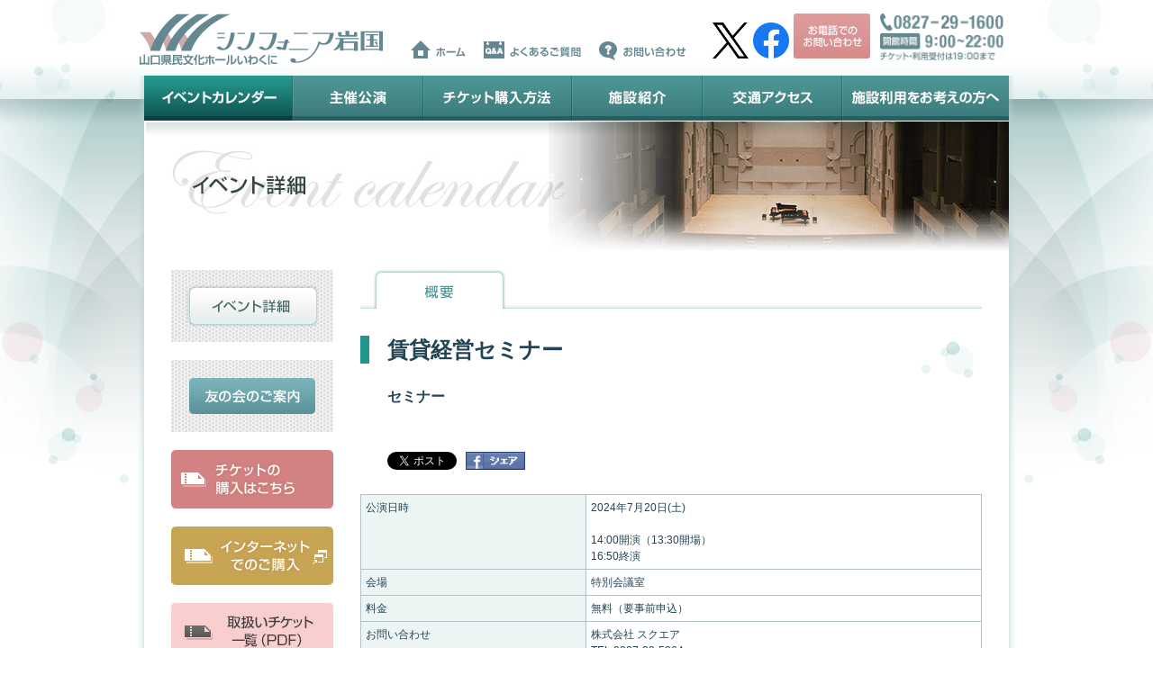

--- FILE ---
content_type: text/html
request_url: https://www.sinfonia-iwakuni.com/calendar/2024/07/057303.html
body_size: 3741
content:
<!DOCTYPE html>
<html lang="ja">
<head>
<meta charset="utf-8">
<meta name="description" content="賃貸経営セミナーのご案内です。">
<meta name="keywords" content="シンフォニア岩国,山口県,岩国市,イベント,カレンダー,公演,ギャラリー,主催公演,ホール,コンサート">
<!--/ each common style -->
<link rel="stylesheet" href="/common/css/print.css" media="print">
<link rel="stylesheet" href="/common/css/basic.css" media="screen,tv,print">
<script type="text/javascript" src="https://ajax.googleapis.com/ajax/libs/jquery/1.6.1/jquery.min.js"></script>
<script src="/common/js/common.js"></script>
<script src="/common/js/side_sticky.js"></script>
<!--/ each common style -->
<!--/ each category style -->
<link rel="stylesheet" href="/common/css/calendar.css" media="screen,tv,print">
<link rel="stylesheet" href="/common/library/socialbutton_suntory/css/basic.css" type="text/css">
<script type="text/javascript" src="/common/library/socialbutton_suntory/js/jquery.socialbutton.js"></script>
<script type="text/javascript" src="/common/library/socialbutton_suntory/js/jquery.socialbutton_suntory.js"></script>
<script type="text/javascript" src="/common/library/socialbutton_suntory/js/basic.js"></script>
<!--/ each category style -->
<!-- OGP -->
<meta property="og:site_name" content="シンフォニア岩国　山口県民文化ホールいわくに">
<meta property="og:title" content="賃貸経営セミナー | シンフォニア岩国　山口県民文化ホールいわくに">
<meta property="og:description" content="賃貸経営セミナーのご案内です。">
<meta property="og:type" content="article">
<meta property="og:url" content="/calendar/2024/07/057303.html">
<meta property="og:image" content= "/common/img/thumb_fb.jpg">
<!-- /OGP -->
<!--[if lt IE 9]>
<script src="/common/js/html5shiv.js"></script>
<script src="http://ie7-js.googlecode.com/svn/version/2.1(beta4)/IE9.js"></script>
<![endif]-->
<title>賃貸経営セミナー｜イベント詳細｜シンフォニア岩国　山口県民文化ホールいわくに</title>
<!-- Google Tag Manager -->
<script>(function(w,d,s,l,i){w[l]=w[l]||[];w[l].push({'gtm.start':
new Date().getTime(),event:'gtm.js'});var f=d.getElementsByTagName(s)[0],
j=d.createElement(s),dl=l!='dataLayer'?'&l='+l:'';j.async=true;j.src=
'https://www.googletagmanager.com/gtm.js?id='+i+dl;f.parentNode.insertBefore(j,f);
})(window,document,'script','dataLayer','GTM-T8N8K6W');</script>
<!-- End Google Tag Manager -->
</head>
<body id="schedule">
<!-- Google Tag Manager (noscript) -->
<noscript><iframe src="https://www.googletagmanager.com/ns.html?id=GTM-T8N8K6W"
height="0" width="0" style="display:none;visibility:hidden"></iframe></noscript>
<!-- End Google Tag Manager (noscript) -->
<a name="top" id="top"></a>
<div id="wrapper">
<div id="wrapper_inner">
<!--/ include header area -->
<header>
<div class="off">
<div class="left_col">
<h1><a href="/"><img src="/common/img/header_logo.gif" width="271" height="57" alt="シンフォニア岩国　山口県民文化ホールいわくに" /></a></h1>
</div>
<!-- / .left_col -->
<div class="right_col">
<ul>
	<li><a href="/"><img src="/common/img/hd_link_list00.gif" width="62" height="22" alt="ホーム" /></a></li>
	<li><a href="/faq/"><img src="/common/img/hd_link_list01.gif" width="108" height="22" alt="よくあるご質問" /></a></li>
	<li><a href="https://ssl.sgn.ne.jp/apl/btcr/cp/QSPSIW02/form"><img src="/common/img/hd_link_list02.gif" width="96" height="22" alt="お問い合わせ" /></a></li>
</ul>
<div class="banner">
<p class="ticket"><img src="/common/img/header_tel.gif" width="140" height="52" alt="TEL：0827-29-1600 開館時間 9:00～22:00 チケット・利用受付は19:00まで" /></p>
<p class="ticket"><img src="/common/img/btn_ticket_tp01.gif" width="85" height="50" alt="お電話でのお問い合わせ" /></p>
<a href="https://www.facebook.com/sinfonia.iwakuni/" target="_blank" class="fb"><img src="/common/img/icon_header_fb.png" /></a>
<a href="https://twitter.com/SinfoniaIwakuni" target="_blank" class="tw"><img src="/common/img/icon_header_x.png" /></a>
</div>
</div>

<style>
	.banner .fb,.banner .tw{
		float:right;
		margin-right:5px;
		margin-top:10px;
	}
	.banner .fb img,.banner .tw img{
		width:40px;
		height:40px;
	}
</style>


<!-- / .right_col --> 
</div>
</header>

<!--/ include header area -->
<div id="contents_wrapper">
<div class="inner">
<div class="inner_inn">
<!--/ include gnavi area -->
<nav class="gnavi">
<ul class="off">
<li id="nav01"><a href="/calendar/">イベントカレンダー</a></li>
<li id="nav02"><a href="/calendar/host/">主催公演</a></li>
<li id="nav03"><a href="/ticket/">チケット購入方法</a></li>
<li id="nav04"><a href="/facilities/">施設紹介</a></li>
<li id="nav05"><a href="/map/">交通アクセス</a></li>
<li id="nav06"><a href="/rental/">施設利用をお考えの方へ</a></li>
</ul>
</nav>
<!--/ include gnavi area -->
<div class="main_view">
<p class="image"><img src="/common/img/calendar/contents_ttl_tp03.jpg" width="960" height="160" alt="イベント詳細" /></p>
</div><!-- / .main_view -->
<div id="contents">
<div id="side_menu">
<nav>
<ul>
<li><a href="057303.html"><img src="/common/img/calendar/sub_nav_menu01_on.gif" width="146" height="46" alt="イベント詳細" /></a></li>





</ul>
</nav>
<nav>
<ul>
<li><a href="/member/"><img src="/common/img/sub_nav_member_off.png" width="146" height="46" alt="友の会のご案内" /></a></li>
</ul>
</nav>
<p class="ticket_btn"><a href="/ticket/index.html"><img src="/common/img/btn_ticket_tp02_off.gif" width="180" height="65" alt="チケットのご購入はこちら" /></a></p>
<p class="ticket_btn"><a href="Javascript:void(0);" onClick="window.open('https://piagettii.s2.e-get.jp/iwakuni/pt/','onlineTicket','menubar=no,toolbar=no,location=no,directories=no,status=no,scrollbars=yes,resizable=yes,width=850,height=600,resizable=1,left=10,top=10');"><img src="/common/img/btn_ticket_tp04_off.gif" alt="チケットのご予約・ご購入はこちら インターネットでチケットをご購入いただけます。 シンフォニア岩国チケットセンター 0827-29-1600（10：00～19：00）" /></a></p>
<p class="ticket02_btn"><a href="/common/pdf/ticket_event.pdf" target="_blank"><img src="/common/img/btn_ticket_tp03_off.gif" width="180" height="65" alt="取扱いチケット一覧" /></a></p>
</div><!--/side_menu-->
<div id="main_contents">
<!-- コンテンツ編集箇所 -->
<ul class="local_nav">

<li><a href="057303.html"><img src="/common/img/calendar/img_tab_menu01_on.gif" width="146" height="43" alt="概要" /></a></li>





</ul>
<div class="column_tp01">



<div class="text_unit">
<h2 class="leed_tp01">賃貸経営セミナー</h2>


<p class="subleed_tp01">セミナー</p>




<!--/ Share button library -->
<div id="sns">
<!-- <img src="/common/img/dummy_share01.gif" width="207" height="19" alt="" /> -->
<div class="socialbutton_suntory"></div>
</div><!-- / #sns -->
<!--/ Share button library -->
</div><!-- / .text_unit -->
</div><!-- / .column_tp01 -->


<table class="data_table">



<tr>
<th scope="row">公演日時</th>
<td>2024年7月20日(土)<br /><br />14:00開演（13:30開場）<br />16:50終演</td>
</tr>


<tr>
<th scope="row">会場</th>
<td>









特別会議室



</td>
</tr>







<tr>
<th scope="row">料金</th>
<td>
無料（要事前申込）

</td>
</tr>


















<tr>
<th scope="row">お問い合わせ</th>
<td>株式会社 スクエア<br />TEL 0827-23-5364</td>
</tr>

</table>








<!-- コンテンツ編集箇所 -->
<p class="page_top"><a href="#top"><img src="/common/img/pagetop_off.gif" width="97" height="19" alt="ページトップ" /></a></p>
</div><!-- / #main_contents -->
</div><!-- / #contents -->
</div><!-- / .inner_inn -->
</div><!-- / .inner -->
</div><!-- / #contents_wrapper -->
</div><!-- / #wrapper_inner -->
<!--/ include footer area -->
<footer>

<div class="off">

<div class="inner">

<div class="left_col">

<nav>

<ul class="category_li">

<li><a href="/">ホーム</a></li>

<li><a href="/calendar/">イベントカレンダー</a></li>

<li><a href="/calendar/host/">主催公演</a></li>

<li><a href="/ticket/">チケット購入方法</a></li>

<li><a href="/facilities/">施設紹介</a></li>

<li><a href="/map/">交通アクセス</a></li>

</ul>

<ul class="category_li">

<li><a href="/rental/">施設利用をお考えの方へ</a></li>

<li><a href="/rental/price.html">各種料金表</a></li>

<li><a href="/rental/download.html">各種資料ダウンロード</a></li>

<li><a href="/member/">友の会のご案内</a></li>

</ul>

<ul class="category_li">

<li><a href="/link/">周辺情報リンク集</a></li>

<li><a href="/faq/">よくあるご質問</a></li>

<li><a href="https://ssl.sgn.ne.jp/apl/btcr/cp/QSPSIW02/form">お問い合わせ</a></li>

<li><a href="/sitemap/">サイトマップ</a></li>

</ul>

</nav>

<div class="ft_column">

<p class="copyright">Copyright(C) <script type="text/javascript">myDate = new Date() ;myYear = myDate.getFullYear ();document.write(myYear);</script> Sinphonia IWAKUNI All Rights Reserved.</p>

<ul class="ft_list">

<li><a href="/privacypolicy/">プライバシーポリシー</a></li>

<li><a href="/socialmedia/">ソーシャルメディアアカウントご利用規約</a></li>

<li><a href="/guide/">ご利用にあたって</a></li>

</ul>

</div>

<!-- / .ft_column --> 



</div>

<!-- / .left_col -->

<div class="right_col">

<p class="ft_logo"><img src="/common/img/footer_logo.gif" width="278" height="58" alt="山口県民文化ホールいわくに シンフォニア岩国" /></p>

<ul class="address_li">

<li class="tel"><img src="/common/img/icon_ft_pt01.gif" width="136" height="20" alt="0827-29-1600" /></li>

<li class="fax"><img src="/common/img/icon_ft_pt02.gif" width="136" height="20" alt="0827-29-1609" /></li>

</ul>

<ul class="address_li">

<li class="time"><img src="/common/img/icon_ft_pt03.gif" width="278" height="20" alt="9:00～22:00" /></li>

</ul>

<p class="add">〒740-0016　山口県岩国市三笠町1-1-1</p>

<p class="sps">指定管理者サントリーパブリシティサービスグループ（<a href="https://www.sps.sgn.ne.jp/" target="_blank">SPS</a>、<a href="http://www.nhk-art.co.jp/" target="_blank">NHKアート</a>）</p>

</div>

<!-- / .right_col --> 

</div>

<!-- / .inner --> 

</div>

<script type="text/javascript">

var _gaq = _gaq || [];

_gaq.push(['_setAccount', 'UA-29398110-2']);

_gaq.push(['_setDomainName', 'none']);

_gaq.push(['_setAllowLinker', true]);

_gaq.push(['_trackPageview']);



(function() {

var ga = document.createElement('script'); ga.type = 'text/javascript'; ga.async = true;

ga.src = ('https:' == document.location.protocol ? 'https://ssl' : 'http://www') + '.google-analytics.com/ga.js';

var s = document.getElementsByTagName('script')[0]; s.parentNode.insertBefore(ga, s);

})();

</script> 

</footer>
<!--/ include footer area -->
</div><!-- / #wrapper -->
</body>
</html>

--- FILE ---
content_type: text/css
request_url: https://www.sinfonia-iwakuni.com/common/css/basic.css
body_size: 4914
content:
@charset "UTF-8";
/* ------------------------- TOC 
csshack
css3 pseudo-class
html5 reset
common setting
skip link 
parts
oocss
form
media queries


---------------------------- */
/* ============================== css hack */

/* fixed side

---------------------------------------------------- */


/* ============================== javascript style */
#contents .fixed_side{
	position:fixed;
	top:0px;
}


/* ============================== html5 reset */
html, body, div, span, object, iframe,
h1, h2, h3, h4, h5, h6, p, blockquote, pre,
abbr, address, cite, code,
del, dfn, em, img, ins, kbd, q, samp,
small, strong, /* sub, sup, */var,
b, i,
dl, dt, dd, ol, ul, li,
fieldset, form, label, legend,
table, caption, tbody, tfoot, thead, tr, th, td,
article, aside, canvas, details, figcaption, figure, 
footer, header, hgroup, menu, nav, section, summary,
time, mark, audio, video {
    margin:0;
    padding:0;
    border:0;
    outline:0;
    /* font-size:100%; */
    vertical-align:baseline;
    background:transparent;
}
/*
h1, h2, h3, h4, h5, h6 {
	line-height: 0;	
}
*/
em {
	font-style: normal;	
}
/* 
body {
    line-height:1;
}
*/
article,aside,details,figcaption,figure,
footer,header,hgroup,menu,nav,section { 
	display:block;
}
nav ul,
ol,
ul {
    list-style:none;
}
blockquote, q {
    quotes:none;
}
blockquote:before, blockquote:after,
q:before, q:after {
    content:'';
    content:none;
}
a {
    margin:0;
    padding:0;
    /* font-size:100%; */
    vertical-align:baseline;
    background:transparent;
	text-decoration: none;
}
/* change colours to suit your needs */
ins {
    background-color:#ff9;
    color:#000;
    text-decoration:none;
}
/* change colours to suit your needs */
mark {
    background-color:#ff9;
    color:#000; 
    font-style:italic;
    font-weight:bold;
}
del {
    text-decoration: line-through;
}
abbr[title], dfn[title] {
    border-bottom:1px dotted;
    cursor:help;
}
table {
    border-collapse:collapse;
    border-spacing:0;
}
/* change border colour to suit your needs */
hr {
    display:block;
    height:1px;
    border:0;   
    border-top:1px solid #cccccc;
    margin:1em 0;
    padding:0;
}
input, select {
    vertical-align:middle;
}


/* ============================== common setting */
/* filter */
html { 
    filter: expression(document.execCommand("BackgroundImageCache", false, true));
	overflow-y:scroll; 
}
body {
	margin:0;
	padding:0;
	font-weight: inherit;
	font-style: inherit;
	font-size: 100%;
	/* font-family: "ヒラギノ角ゴ Pro W3","Hiragino Kaku Gothic Pro",メイリオ,Meiryo,Verdana,"ＭＳ Ｐゴシック","MS PGothic",IPAPGothic,sans-serif; */
	font-family: "ＭＳ Ｐゴシック","MS PGothic",sans-serif;
	background: url(../../common/img/bg_wrapper_tp02.jpg) repeat-x left top;
}
a {
	text-decoration: underline;
	color: #0077cc;
}
a:hover {
	color: #0099ff;
}
a:visited {
	color: #4488bb;
}


#wrapper {
	background: url(../../common/img/bg_wrapper_tp01.jpg) no-repeat center top;
	/* width: 1200px; */
	zoom: 1;
	margin: 0 auto;
	font-size:.75em;
	line-height:1.5;
}
#wrapper_inner {
	width: 972px;
	margin: 0 auto;
}
/* header */
header {
	padding-top: 15px;
	margin-bottom: 12px;
	overflow: hidden;
	zoom: 1;
}
header .left_col {
	width: 271px;
	float: left;
}
header .left_col h1 {
	font-size: 0;
	line-height: 0;
}
header .left_col h2 {
	padding-top: 6px;	
}
header .right_col {
	width: 701px;
	float: right;
	position: relative;
}
header .right_col ul {
	overflow: hidden;
	zoom: 1;
	text-align: left;
	position: absolute;
	top: 30px;
	left: 30px;
}
header .right_col ul li {
	float: left;
	padding-right: 20px;
}
header .right_col ul li:last-of-type {
	padding-right: 0;
}
header .right_col p.ticket {
	float: right;
	padding-right: 10px;
}
header .right_col p.tel {
	float: right;
	padding-right: 10px;
}
/* contents_wrapper */
#contents_wrapper {
	background: url(../../common/img/bg_connt_wra_hd01.png) no-repeat left top;
	width: 972px;
	margin-bottom: 35px;
}
#contents_wrapper .inner {
	background: url(../../common/img/bg_connt_wra_ct01.png) repeat-y left top;
	width: 972px;
}
#contents_wrapper .inner .inner_inn {
	background: url(../../common/img/bg_connt_wra_ft01.png) no-repeat left bottom;
	padding: 0 6px 8px;
	width: 960px;
}
/* gnavi */
nav.gnavi ul {
	overflow: hidden;
	zoom: 1;
	width: 960px;
	height: 50px;
	position: relative;
}
nav.gnavi ul li {
	float: left;
}
nav.gnavi ul li a {
	text-indent: -9999px;
	height: 50px;
	display: block;
	position: absolute;
	top: 0;
	background-repeat: no-repeat;
}
nav.gnavi ul li#nav01 a {
	width: 165px;
	background-image:url(../../common/img/gnavi.gif);
	background-position: 0 0;
	left: 0;
}
nav.gnavi ul li#nav02 a {
	width: 145px;
	background-image:url(../../common/img/gnavi.gif);
	background-position: -165px 0;
	left: 165px;
}
nav.gnavi ul li#nav03 a {
	width: 165px;
	background-image:url(../../common/img/gnavi.gif);
	background-position: -310px 0;
	left: 310px;
}
nav.gnavi ul li#nav04 a {
	width: 145px;
	background-image:url(../../common/img/gnavi.gif);
	background-position: -475px 0;
	left: 475px;
}
nav.gnavi ul li#nav05 a {
	width: 155px;
	background-image:url(../../common/img/gnavi.gif);
	background-position: -620px 0;
	left: 620px;
}
nav.gnavi ul li#nav06 a {
	width: 185px;
	background-image:url(../../common/img/gnavi.gif);
	background-position: -775px 0;
	left: 775px;
}
/* a:hover */
nav.gnavi ul li#nav01 a:hover {
	background-position: 0 -50px;
}
nav.gnavi ul li#nav02 a:hover {
	background-position: -165px -50px;
}
nav.gnavi ul li#nav03 a:hover {
	background-position: -310px -50px;
}
nav.gnavi ul li#nav04 a:hover {
	background-position: -475px -50px;
}
nav.gnavi ul li#nav05 a:hover {
	background-position: -620px -50px;
}
nav.gnavi ul li#nav06 a:hover {
	background-position: -775px -50px;
}
/* current */
#schedule nav.gnavi ul li#nav01 a {
	background-position: 0 -50px;
}
#host ul li#nav02 a {
	background-position: -165px -50px;
}
#ticket ul li#nav03 a {
	background-position: -310px -50px;
}
#institution ul li#nav04 a {
	background-position: -475px -50px;	
}
#map ul li#nav05 a {
	background-position: -620px -50px;
}
#rental ul li#nav06 a {
	background-position: -775px -50px;
}
/* main_view
 */
.main_view
 {
	padding-top: 1px;	
}
.main_view
 p.image {
	padding-bottom: 5px;
	line-height: 0;
	font-size: 0;	
}
/* contents */
#contents {
	padding: 0 30px 25px;
	overflow: hidden;
	zoom: 1;
}
/* side_menu */
#contents #side_menu {
	width: 180px;
	float: left;
	line-height: 0;
	display: inline;  
}
#contents #side_menu nav {
	margin-bottom: 20px;	
}
#contents #side_menu ul {
	width: 146px;
	background:url(../../common/img/bg_side_menu_tp01.gif) repeat-y left top;
	padding: 17px 17px;
}
#contents #side_menu ul li {
	font-size: 0;
	line-height: 0;
	padding-bottom: 11px;
}
#contents #side_menu ul li:last-of-type {
	padding-bottom: 0;
}
#contents #side_menu ul li.solo_btn {
	margin-top: 10px;
}
#contents #side_menu p.ticket_btn {
	
	margin-bottom: 20px;	
	
	}
#contents #side_menu_host p.ticket_btn {
	
	margin-bottom: 20px;	
	
	}
/* main_contents */
#contents #main_contents {
	width: 690px;
	float: right;
}
/* main_contents_hull */
#main_contents_hull {
	width: 900px;
	padding: 4px 0 0;	
}
/* page_top */
p.page_top {
	text-align: right;
	margin-top: 30px;
}
.min-btn {
	margin-bottom: 15px;
}
/* footer */
footer {
	background-color: #EDF4F4;
	border-bottom: 10px solid #5D828B;
}
footer .inner {
	width: 960px;
	margin: 0 auto;
	padding: 25px 0 10px;
	overflow: hidden;
	zoom: 1;
}
footer .inner .left_col {
	width: 660px;
	float: left;
}
footer .inner .left_col nav {
	padding-bottom: 45px;	
}
footer .inner .right_col {
	width: 300px;
	float: right;
}
ul.category_li {
	overflow: hidden;
	zoom: 1;
	padding-bottom: 15px;	
}
ul.category_li li {
	float: left;
	padding: 0 14px;
	border-right: 1px solid #aabbbb;
	line-height: 1.1;
}
ul.category_li li a {
	color: #0077cc;	
}
ul.category_li li a:hover {
	color: #0099ff;
}
ul.category_li li a:visited {
	color: #4488bb;
}
ul.category_li li:first-of-type {
	padding-left: 0;	
}
ul.category_li li:last-of-type {
	border-right: none;
	padding-right: 0;	
}
footer .ft_column {
	overflow: hidden;
	zoom: 1;
	font-size: .8125em;
}
footer .ft_column  p.copyright {
	color: #5D828B;
	float: left;
	/* margin-right: 10px; */
}
footer .ft_column  ul.ft_list {
	overflow: hidden;
	zoom: 1;		
}
footer .ft_column  ul.ft_list li {
	float: left;
	padding: 0 10px;
	border-right: 1px solid #aabbbb;
}
footer .ft_column  ul.ft_list li:last-of-type {
	border-right: none;
	padding-right: 0;	
}
ul.ft_list li a {
	color: #0077cc;	
}
ul.ft_list li a:hover {
	color: #0099ff;
}
ul.ft_list li a:visited {
	color: #4488bb;
}
ul.ft_list li:last-of-type {
	border-right: none;
}
.right_col .ft_logo {
	text-align: right;
	padding: 0 30px 15px 0;	
}
ul.address_li {
	overflow: hidden;
	zoom: 1;
}
ul.address_li li {
	color: #224455;
	font-weight: bold;
	font-size: 1.2em;
	float: left;
	padding: 0 10px 5px 0;
	background-position: 0 0;
	background-repeat: no-repeat;
	font-size: 0;
	line-height: 0;
}
ul.address_li li:last-of-type {
	padding-right: 0;	
}
/* ul.address_li li.tel_ic {
	background-image: url(../../common/img/icon_ft_pt01.gif);	
}
ul.address_li li.fax_ic {
	background-image: url(../../common/img/icon_ft_pt02.gif);	
}
ul.address_li li.time_ic {
	background-image: url(../../common/img/icon_ft_pt03.gif);
	padding: 0 5px 0 60px;	
} */
ul.address_li li.time {
}

.right_col p.add {
	color: #5D828B;
	font-weight: bold;
	font-size: 1.15em;
}

.right_col p.sps {
	padding-top: 5px;
	color: #5D828B;
	font-size: .78em;
}



/* ============================== parts */
/* local_nav */
.local_nav {
	overflow: hidden;
	zoom: 1;
	background:url(../../common/img/calendar/bg_tab_area01.gif) repeat-x left bottom;
	/* padding-bottom: 1px; */
	padding-left: 15px;
	margin-bottom: 30px;
}
.local_nav li {
	float: left;
	line-height: 0;
	font-size: 0;
	padding: 0 15px 0 0;
}
.local_nav li:last-of-type {
	padding-right: 0;
}
/* bg_column_tp01 */
#contents .bg_column_tp01 {
	background: url(../../common/img/bg_column_tp_hd01.gif) no-repeat left top;
	padding-top: 5px;	
}
#contents .bg_column_tp01 .inner {
	background: url(../../common/img/bg_column_tp_ft01.gif) no-repeat left bottom;
	padding: 25px;	
}
/* column_tp01 */
.column_tp01 {
	overflow: hidden;
	zoom: 1;
	margin-bottom: 20px;	
}
.column_tp01 .text_unit {
	overflow: hidden;
	zoom: 1;
	background: url(../../common/img/bg_contents_tp01.gif) no-repeat right top;
}
.column_tp01 .img_right {
	float: right;
	overflow: hidden;
	zoom: 1;
	margin-left: 30px;
}
.column_tp01 .img_right p.image {
	line-height: 0;
	font-size: 0;	
}
.column_tp01 .img_right p.expansion {
	display: block;
	text-align: center;
	padding-top: 5px;
}

.leed_tp01 {
	border-left: 10px solid #23968c;
	padding-left: 20px;
	color: #224455;
	font-weight: bold;
	font-size: 2em;
	line-height: 1.3;
	margin-bottom: 25px;
}
.leed_tp02 {
	border-left: 10px solid #23968c;
	padding-left: 20px;
	color: #224455;
	font-weight: bold;
	font-size: 1.5em;
	line-height: 2;
	margin-bottom: 20px;
}
.leed_tp03 {
	border-left: 10px solid #23968c;
	padding-left: 20px;
	margin-bottom: 20px;
}
.leed_tp03 h2 {
	color: #224455;
	font-weight: bold;
	font-size: 1.5em;
	padding-bottom: 15px;
}
.leed_tp03 h2:last-of-type {
	padding-bottom: 0;
}
.leed_tp03 h2 span {
	font-size: .75em;
	display: block;
}
.leed_tp04 {
	color: #224455;
	font-weight: bold;
	font-size: 1.6em;
	padding-bottom: 10px;
	margin-bottom: 20px;
	border-bottom: 3px solid #4c9594;
}



.leed_tp01 span {
	font-size: .75em;
	padding-bottom: 10px;
	display: block;
}
.subleed_tp01 {
	color: #224455;	
	font-weight: bold;
	padding-left: 30px;
	font-size: 1.3em;
}
.legend_tp01 {
	color: #224455;
	margin-bottom: 15px;
	padding-left: 30px;
	/* font-size: 1.3em; */
}
.column_tp01 .subleed_tp01 {
	padding-bottom: 40px;	
}
.column_tp01 #sns {
	padding-left: 30px;
}
/* column_tp02 */
.column_tp02 {
	overflow: hidden;
	zoom: 1;
	background: url(../../common/img/bg_line02.gif) repeat-x right bottom;
	padding-bottom: 30px;
	margin-bottom: 30px;
}
.column_tp02 .text_unit {
	overflow: hidden;
	zoom: 1;
	background: url(../../common/img/bg_contents_tp01.gif) no-repeat right top;
}
.column_tp02 .img_right {
	float: right;
	overflow: hidden;
	zoom: 1;
	margin-left: 30px;
}
.column_tp02:last-of-type {
	background: none;
	margin-bottom: 0;
	padding-bottom: 0;
}
.column_tp02 .icon_new {
	padding: 5px 22px 5px 30px;
	background: url(../../common/img/icon_new01.gif) no-repeat right 0.1em;
	display: inline;
}
/* video_block */
.video_block {
/* 	overflow: hidden;
	zoom: 1; */
	background: url(../../common/img/bg_line01.gif) repeat-x right bottom;
	padding-bottom: 30px;
	margin-bottom: 30px;	
}
/* calendar_nav */
.calendar_nav {
	position: relative;
	height: 31px;
	margin-bottom: 20px;
}
.calendar_table + .calendar_nav {
	margin: 20px 0;
}
.calendar_nav p.prev,
.calendar_nav p.next,
.calendar_nav p.date {
	position: absolute;
	top: 0;	
}
.calendar_nav p.prev {
	left: 0;
}
.calendar_nav p.next {
	right: 0;
}
.calendar_nav p.date {
	left: 46%;
	color: #224455;
	font-weight: bold;
	font-size: 2em;
}
/* local_side_menu */
#local_side_menu {
	background: url(../../common/img/bg_side_menu_tp02.gif) no-repeat left top;
	width: 900px;
	margin-bottom: 30px;
}
#local_side_menu ul {
	overflow: hidden;
	zoom: 1;
	padding: 15px 55px 15px;
}
#local_side_menu ul li {
	float: left;
	padding-right: 14px;
	font-size: 0;
	line-height: 0;
}
#local_side_menu ul li:last-of-type {
	padding-right: 0;	
}


/* data_table */
table.data_table {
	border-collapse: collapse;
	border-spacing: 0;
	width: 100%;
}
table.data_table tr th,
table.data_table tr td {
	border: 1px solid #b1c2c9;
	/* padding: 15px 20px; */
	padding: 5px;
	text-align: left;
	color: #224455;
}
table.data_table tr th {
	background-color: #edf4f4;
	font-weight: normal;
	white-space:nowrap;
}
/* photo_wiew */
.photo_wiew {
	overflow: hidden;
	zoom: 1;
	padding-top: 30px;
}
.photo_wiew li {
	float: left;
	max-width: 210px;
	padding-right: 30px;
}
.photo_wiew li:last-of-type {
	padding-right: 0;
}


.photo_wiew li img {
	max-width: 210px;
}

.photo_wiew_single {
	padding-top: 30px;
	text-align: center;
}
.photo_wiew_single img {
	max-width: 100%;
}


/* ============================== index */
#contents_index {
	width: 960px;
	margin: 0 auto;
}
#index .main_view
 {
	padding-top: 0;	
	height: 300px;
}

#index .main_view
 p.image {
	padding-bottom: 20px;
}
#index #contents {
	padding: 0 0 25px;
}
#index #contents #main_contents {
	width: 960px;
	float: none;	
}
#index #contents #main_contents .contents_column {
	width: 680px;
	float:left;
}
#index #contents #main_contents aside {
	width: 264px;
	float: right;	
}
/* square_block */
.square_block {
	width: 680px;
	overflow: hidden;
	zoom: 1;
	margin-bottom: 20px;
}
.square_block h2 {
	position: relative;
	font-size: 0;
	line-height: 0;
}
.square_block h2 span {
	position: absolute;
	top: 6px;
	right: 20px;	
}
.square_block .inner {
	border-left: 1px solid #b1c2c9;
	border-right: 1px solid #b1c2c9;
	border-bottom: 1px solid #b1c2c9;
	padding: 0 0 15px;
	overflow: hidden;
	zoom: 1;
	background-color: #FFF;
}
/* news_block */
.news_block {
	width: 680px;
	overflow: hidden;
	zoom: 1;
	margin-bottom: 20px;
}
.news_block h2 {
	position: relative;
	font-size: 0;
	line-height: 0;
}
.news_block h2 span {
	position: absolute;
	top: 6px;
	right: 20px;	
}
.news_block .inner {
	border-left: 1px solid #b1c2c9;
	border-right: 1px solid #b1c2c9;
	border-bottom: 1px solid #b1c2c9;
	padding: 0;
	overflow: hidden;
	zoom: 1;
	background-color: #FFF;
}
/* photo_column */
.photo_column {
	width: 310px;
	overflow: hidden;
	zoom: 1;
	float: left;
	margin: 20px 0 0 20px;
}

.photo_column .img_unit {
	width: 120px;
	float: left;
	margin-right: 10px;
}
.photo_column .text_unit {
	overflow: hidden;
	zoom: 1;
}
.photo_column .text_unit p.date {
	color: #224455;
	font-weight: bold;
	padding-bottom: 5px;
}
.photo_column .text_unit p.link_list {
	padding-bottom: 5px;	
	font-weight: bold;
}
.photo_column .text_unit p.time {
	color: #224455;
	padding-bottom: 25px;
}


.unitWrapper {
	clear: both;
}
.unitWrapper { /zoom : 1; }
.unitWrapper:after { content : ''; display : block; clear : both; }



/* topics_block */
.topics_block {
	padding-top: 20px;
	height: 310px;
}
.topics_block .topics_block_inner {
	margin: 5px 20px 20px 15px;
	padding: 0;
}
.topics_block dl {
	overflow: hidden;
	zoom: 1;
	padding: 8px 20px 0 20px ;
}
.topics_block  dl.import {
	background-color: #FEF4F5;	
}
.topics_block dl:last-of-type {
	padding-bottom: 0;
	margin-bottom: 0;	
}
.topics_block dl:last-of-type dd {
	background: none;
}
.topics_block dl dt {
	color: #224455;
	font-weight: bold;
	padding: 5px 65px 5px 0;
	display: inline;
	background-repeat: no-repeat;
	background-position: right center;
}
.topics_block dl dd a:visited {
	color: #4488bb;
}
.topics_block dl dt.notice {
	background-image: url(../../common/img/news_icon_tp01.gif);
}
.topics_block dl dt.wanted {
	background-image: url(../../common/img/news_icon_tp02.gif);
}
.topics_block dl dd {
	padding-bottom: 15px;
	background: url(../../common/img/bg_line02.gif) repeat-x left bottom;
	color: #224455;
	font-weight: bold;
}
.topics_block  dl.import dd {
	background: url(../../common/img/bg_line01.gif) repeat-x left bottom;
}
.topics_block dl dd a {
	color: #0077cc;
}
.topics_block dl dd a:hover {
	color: #0099ff;
}
/* pattern_block */
.institution_block {
	overflow: hidden;
	zoom: 1;
}
.institution_block h2 {
	position: relative;
	font-size: 0;
	line-height: 0;
}
.institution_block .inner {
	border-left: 1px solid #b1c2c9;
	border-right: 1px solid #b1c2c9;
	border-bottom: 1px solid #b1c2c9;
	padding: 15px;
	overflow: hidden;
	zoom: 1;
	background-color: #FFF;
}
.institution_block .left_col {
	float: left;
	background: url(../img/bg_institution_photo_tp01.jpg) no-repeat 0 0;
	width: 390px;
	height: 230px;
}
.institution_block .left_col p {
	padding-top: 130px;
	text-align:center;
}

.institution_block .right_col {
	float: right;
	width: 238px;
	height: 238px;
}
.institution_block .right_col p {
	line-height: 0;
	font-size: 0;
	padding-top: 25px;
	text-align: center;
}
.institution_block .right_col p.btn_practice {
	padding-top: 10px;
}
.institution_block .right_col .btn_reserve a img {
	width: 100%;
	height: 100%;
}
.institution_block .right_col .btn_reserve_pdf {
	border: 4px solid #d5dfed;
	padding: 4px;
}
.institution_block .right_col .btn_reserve_pdf a {
    display: block;
    padding: 6px 8px;
    text-decoration: none;
    font-size: larger;
    font-weight: bold;
    color: #000;
}
.institution_block .right_col .btn_reserve_pdf a + a {
	border-top: 2px solid #d5dfed;
}
/* search_block */
.search_block {
	width: 260px;
	margin-bottom: 20px;
}
.search_block h2 {
	line-height: 0;
	font-size: 0;	
}
.search_block .inner {
	background: url(../img/bg_event_tp01.gif) no-repeat left bottom;
	padding: 0 10px;
	zoom: 1;
	height: 180px;
}
.search_block .search_unit {
	zoom: 1;
	text-align: center;
	background:url(../../common/img/bg_line03.gif) no-repeat center bottom;
	padding-bottom: 15px;
	margin-bottom: 15px;
}
.search_block .search_unit input#search {
	width: 215px;
	zoom: 1;
	border: 1px solid #d0dbde;
	padding: 7px 5px;
	color: #87a9a9;
	margin-top: 15px;
	/*margin-bottom: 10px;*/
}
.search_block .search_unit img.search {
	margin-right: 5px;
	margin-left: -15px;
	vertical-align: middle;
}
.search_block .search_unit input#search_btn {
	padding-top: 5px;	
}
.search_block p.img_btn {
	text-align: center;
}
/* info_block */
.info_block {
	width: 260px;
	background: url(../img/bg_side_hibiki_tp01_02.jpg) repeat-y left top;
	margin-bottom: 10px;	
	zoom: 1;
}
.info_block h2 {
	line-height: 0;
	font-size: 0;
	padding: 20px 5px 10px 5px;
	text-align: center;
	background: url(../img/bg_side_hibiki_tp01_01.jpg) no-repeat left top;
}
.info_block .event_unit {
	padding: 0 20px;
	background: url(../img/bg_side_hibiki_tp01_03.jpg) no-repeat left bottom;
	padding-bottom: 5px;
}
.info_block .event_txt {
	float: left;
	width: 155px;
	border-top: dotted 1px #224455;
}
.info_block .event_txt dl {
	padding: 15px 5px 5px 0;
}
.info_block .event_txt dl dt {
	padding-bottom: 5px;
}
.info_block .event_txt dl dd span {
	display: block;
	padding-bottom: 10px;
	float: left;
}
.info_block .event_txt dl dd {
	margin-bottom: 10px;
}
.info_block .event_txt dl dd a {
	padding-left: 40px;
	display: block;
	font-weight: bold;
}
.info_block .event_photo {
	border-top: dotted 1px #224455;
	float: left;
	padding-top: 15px;
	width: 62px;
}

.clearfix:after { 
	display: block;
	clear: both;
	height: 0px;
	visibility: hidden;
	content: ".";
}

/* member_block */
.member_block {
	width: 260px;
	background: url(../img/bg_side_member_tp01_02.jpg) repeat-y left top;
	margin-bottom: 8px;	
}
.member_block h2 {
	line-height: 0;
	font-size: 0;
	margin-bottom: 10px;
}

.member_block .member_unit  {
	background: url(../img/bg_side_member_tp01_03.jpg) no-repeat left bottom;
	padding : 5px 0 10px 0;
	text-align: center;
}

.member_block .member_unit a.tieup {
	background: url(../img/icon_pdf.gif) no-repeat 50px 0;
	display: block;
	padding: 10px 0 10px 20px;
	font-weight: bold;
}
/* online_block */
.online_block {
	width: 260px;
	zoom: 1;
}
/* link_block */
.link_block {
	margin-bottom: 10px;
}

/* sponcer_block */
.sponcer_block {
	padding: 10px 0 5px 0;
	margin-bottom: 20px;
	border: 1px solid #d0dbde;
	text-align: center;
}
/* sns_block */
.sns_block {
}


/* btn_detail */        
p.btn_ticket a {
	margin-left: 30px;
}
/* btn_reserve */   
aside .btn_reserve {
	margin-bottom: 10px;
}
/* btn_onlineJoin */   
aside .btn_onlineJoin {
	margin-bottom: 15px;
}

/* ============================== form */


/* ============================== media queries */

/* ============ 20200720 ============== */
.banner .fb,.banner .tw{
	float:right;
	margin-right:5px;
	margin-top:10px;
}
.banner .fb img,.banner .tw img{
	width:40px;
	height:40px;
}
.info_block {
	margin-top: 20px;
}
.info_block .event_txt dl dd a{
	padding: 0px;
}
.info_block .event_txt{
	width:230px;
}
.event--wrap{
	display: flex;
	width: 100%;
	justify-content: space-around;
	align-items: center;
}
.event--left,.event--right{
	width:49%;
}
.event--left img{
	width:100%;
}
.event--left img:hover{
	opacity:.8
}
.event--right{
	display: flex;
	flex-direction: column;
	width: 49%;
}
.event_txt dl dt.event--text--title{
    color:#4488bb;
}

--- FILE ---
content_type: text/css
request_url: https://www.sinfonia-iwakuni.com/common/css/calendar.css
body_size: 696
content:
@charset "UTF-8";
/* ------------------------- TOC 
schedule


---------------------------- */
/* ============================== category style */
/* calendar_table */
table.calendar_table {
	border-collapse: collapse;
	border-spacing: 0;
	width: 900px;
}
table.calendar_table caption {
	text-align: left;
	color: #224455;
	padding-bottom: 6px;
	/* font-size: .75em; */
}	
table.calendar_table tr th,
table.calendar_table tr td {
	border: 1px solid #b1c2c9;
	padding: 15px 0;
	text-align: left;
	color: #224455;
}
table.calendar_table thead tr th {
	text-align: center;
	background-color: #e6f0f0;
	font-weight: bold;
	font-size: 1.15em;
	padding: 15px 0;
}
table.calendar_table thead tr th.wd_th01 {
	width: 59px;
}
table.calendar_table thead tr th.wd_th02 {
	width: 49px;	
}
table.calendar_table thead tr th.wd_th03 {
	width: 99px;	
}
table.calendar_table thead tr th.wd_th04 {
	width: 284px;	
}
table.calendar_table thead tr th.wd_th05 {
	width: 99px;	
}
table.calendar_table thead tr th.wd_th06 {
	width: 144px;	
}
table.calendar_table thead tr th.wd_th07 {
	width: 158px;	
}
table.calendar_table tbody tr th.date {
	width: 59px;
	vertical-align:top;
	text-align: center;
}
table.calendar_table tbody tr th.week {
	width: 49px;
	vertical-align:top;
	text-align: center;
}
table.calendar_table tbody tr td {
	margin: 0;
	padding: 0;
	vertical-align: top;
}
table.calendar_table tbody tr td table {
	border-collapse: collapse;
	border-spacing: 0;
	width: 100%;
	border-bottom: 1px solid #b1c2c9;
}
table.calendar_table tbody tr td table:last-of-type {
	border-bottom: none;
}
table.calendar_table tbody tr td table th,
table.calendar_table tbody tr td table td {
	border: none;
}
table.calendar_table tbody tr td table td {
	border-right: 1px solid #b1c2c9;
	padding: 15px 0;
}
table.calendar_table tbody tr th p,
table.calendar_table tbody tr td table td p {
	padding: 0 10px;	
}
table.calendar_table tbody tr td table td:last-of-type {
	border-right: none;
}
table.calendar_table tr td table td.wd_td01 {
	width: 99px;
}
table.calendar_table tr td table td.wd_td02 {
	width: 284px;
	font-weight: bold;
}
table.calendar_table tr td table td.wd_td03 {
	width: 99px;
}
table.calendar_table tr td table td.wd_td04 {
	width: 144px;
}
table.calendar_table tr td table td.wd_td05 {
	width: 158px;
}
tr.hallA {
	background-color: #ffeeee;
}
tr.hallB {
	background-color: #effff7;
}
tr.hallC {
	background-color: #ffffe3;
}
tr.roomA {
	background-color: #e8fde4;
}
table.calendar_table tr td table td span.icon_bar {
	display: block;
	padding-top: 5px;
	padding-left: 10px;
}
table.calendar_table tr td table td span.icon_new {
	padding: 0 22px 0 0;
	background: url(/common/img/icon_new02.png) no-repeat right 0.1em;
	display: inline-block;
}
table.calendar_table tr td table td.wd_td05 a {
	color: #
	224455;	
}

table.calendar_table td.none {
	vertical-align: middle;
	padding: 10px;
}

tr.Saturday .week {
	color: #0000ff;
}
tr.Sunday .week {
	color: #ff0000;
}

.caption_box {
	margin:10px 0 5px 10px;
	text-align:center;
	color:#224455;
	font-weight:bold;
}

/* ============================== form */


/* ============================== media queries */


--- FILE ---
content_type: text/css
request_url: https://www.sinfonia-iwakuni.com/common/library/socialbutton_suntory/css/basic.css
body_size: 339
content:
.socialbutton_suntory_wrapper {
	position: relative;
	line-height: 110%;
	font-size: 75%;
}
.socialbutton_suntory_wrapper img {
	vertical-align: bottom;
	border: 0;
}
.socialbutton_suntory_label_block {
	padding-right: 10px;
	float: left;
}
.socialbutton_suntory_first_block {
	float: left;
}
.socialbutton_suntory_second_block {
	position: absolute;
	top: 0;
	right: 0;
}

.socialbutton_suntory_clearfix:after {
	content: ".";
	display: block;
	height: 0;
	clear: both;
	visibility: hidden;
}
.socialbutton_suntory_clearfix {
	display: inline-block;
}
/* Hides from IE-mac \*/
* html .socialbutton_suntory_clearfix {
	height: 1%;
}
.socialbutton_suntory_clearfix {
	display: block;
}
/* End hide from IE-mac */

.socialbutton_suntory_socialbutton {
	float: left;
	padding-right: 10px;
}
	.socialbutton_suntory_socialbutton_mixi_like {
		width: 58px;
		height: 20px;
		overflow: hidden;
	}
	.socialbutton_suntory_socialbutton_facebook_like {
		width: 100px;
		overflow: hidden;
	}
.socialbutton_suntory_dummybutton {
	float: left;
	padding-right: 10px;
}
.socialbutton_suntory_age_check_icon {
	float: left;
	padding-right: 10px;
}
.socialbutton_suntory_age_check_area {
	float: left;
}
.socialbutton_suntory_age_check_element {
	float: left;
	padding-right: 10px;
}
.socialbutton_suntory_help {
	font-weight: bold;
	text-align: right;
}


--- FILE ---
content_type: text/css
request_url: https://www.sinfonia-iwakuni.com/common/css/print.css
body_size: -52
content:
/*********** print.css ************/
.off
{
display:none;
}



--- FILE ---
content_type: application/x-javascript
request_url: https://www.sinfonia-iwakuni.com/common/library/socialbutton_suntory/js/basic.js
body_size: 130
content:
$(function() {    
$('.socialbutton_suntory').socialbutton_suntory('init', {
width: 430,
height: 30,
help: {
enable: false
}
}).socialbutton_suntory('socialbutton', 'twitter', {
height: 20,
icon: '/common/library/socialbutton_suntory/img/twitter.gif',
url: document.location + '?fromid=twitter',
title: document.title

}).socialbutton_suntory('socialbutton_custom', 'facebook_share', {
height: 20,
icon: '/common/library/socialbutton_suntory/img/facebook_share.gif',
url: document.location + '?fromid=share'
}).socialbutton_suntory('socialbutton', 'facebook_like', {
})
});

--- FILE ---
content_type: application/x-javascript
request_url: https://www.sinfonia-iwakuni.com/common/library/socialbutton_suntory/js/jquery.socialbutton_suntory.js
body_size: 4593
content:
/**
 * jquery.socialbutton_suntory
 * 
 * Copyright Suntory Holdings Limited. All rights reserved.
 * 
 * Version: 1.0.2
 */
;(function($){

	var name = 'socialbutton_suntory';

	var defaults = {
		_img_path : '/common/library/socialbutton_suntory/img/',
		init: {
			class_prefix: 'socialbutton_suntory_',
			width: 0,
			height: 0,
			label: '',
			display : 'pc',
			age_check: {
				enable: false,
				button_type : 'dummy',
				wait_second: 5,
				icon: 'age_check_icon.png',
				icon_ie6: 'age_check_icon.gif',
				confirm: '<span>お酒に関する情報を共有します。<br />お客様は20歳以上ですか？</span>',
				confirm_alert: 'お酒に関する情報の共有は\n20歳以上の方のみ\nご利用いただけます。\nあなたは、20歳以上ですか？',
				notification: '<span>お酒に関する情報の共有は<br />20歳以上の方に限られております。</span>',
				yes_button: 'age_check_yes.gif',
				no_button: 'age_check_no.gif',
				return_button: 'age_check_return.gif',
				cookie_name: 'socialbutton_suntory_age_check'
			},
			help: {
				enable: true,
				message: '使い方はこちら',
				url : '/common/library/socialbutton_suntory/index.html',
				popup_style: 'width=700,height=750,toolbar=0,location=0,directories=0,status=0,menubar=0,scrollbars=1,resizable=1'
			}
		},
		socialbutton: {
			mixi_check: {
				icon: 'mixi_check.gif',
				button: 'button-1.gif'
			},
			mixi_like: {
				icon: 'mixi_like.gif',
				show_faces: false,
				style: 'width: 58px; height: 20px'
			},
			facebook_like: {
				icon: 'facebook_like.gif',
				button: 'button_count'
			},
			facebook_share: {
				icon: 'facebook_share.gif',
				button: 'button',
				text: 'シェア'
			},
			twitter: {
				icon: 'twitter.gif',
				button: 'none'
			},
			gree_sf: {
				icon: 'gree_sf.gif'
			},
			evernote: {
				icon: 'evernote.gif',
				button: 'evernote.gif'
			},
			hatena: {
				icon: 'hatena.gif'
			},
			hatena_oldstyle: {
				icon: 'hatena_oldstyle.gif'
			}
		},
		socialbutton_custom: {
			mixi_check: {
				icon: 'mixi_check.gif',
				icon_ro: '',
				height: 0,
				key: '',
				url: ''
			},
			facebook_share: {
				icon: 'facebook_share_custom.gif',
				icon_ro: '',
				height: 0,
				title: document.title,
				url: ''
			},
			twitter: {
				icon: 'twitter_custom.gif',
				icon_ro: '',
				height: 0,
				title: document.title,
				url: '',
				hash: '',
				separator: ' '
			}
		},
		socialbutton_html: {
			html: {
				icon: '',
				html: ''
			}
		}
	};
	var sp_defaults = {
		socialbutton_custom: {
			mixi_check: {
				icon: 'sp/mixi_check.png',
				icon_ro: '',
				height: 24,
				key: '',
				url: ''
			},
			facebook_share: {
				icon: 'sp/facebook_share.png',
				icon_ro: '',
				height: 24,
				title: document.title,
				url: ''
			},
			twitter: {
				icon: 'sp/twitter.png',
				icon_ro: '',
				height: 24,
				title: document.title,
				url: '',
				hash: '',
				separator: ' '
			}
		}
	};

	var settings = {};

	var _ev_name, _ev_block = false;

	var methods = {
		init: function(options, img_path) {
			options = options || {};
			if (options.display == 'smartphone') $.extend(true, defaults, sp_defaults);
			(function (set) {
				var img_tag = function (e, props) {
					for (var i = 0; i < props.length; i++) {
						e[props[i]] = '<img src="' + set._img_path + e[props[i]] + '" />';
					}
				}
				var img_path = function (e, props) {
					for (var i = 0; i < props.length; i++) {
						if (e[props[i]] && e[props[i]].length > 0)
							e[props[i]] = set._img_path + e[props[i]];
					}
				}
				img_tag(set.init.age_check,
						['icon', 'icon_ie6', 'yes_button', 'no_button', 'return_button']);
				img_path(set.socialbutton.mixi_check, ['icon']);
				img_path(set.socialbutton.mixi_like, ['icon']);
				img_path(set.socialbutton.facebook_like, ['icon']);
				img_path(set.socialbutton.facebook_share, ['icon']);
				img_path(set.socialbutton.twitter, ['icon']);
				img_path(set.socialbutton.gree_sf, ['icon']);
				img_path(set.socialbutton.evernote, ['icon', 'button']);
				img_path(set.socialbutton.evernote, ['hatena']);
				img_path(set.socialbutton.evernote, ['hatena_oldstyle']);

				img_path(set.socialbutton_custom.mixi_check, ['icon', 'icon_ro']);
				img_path(set.socialbutton_custom.facebook_share, ['icon', 'icon_ro']);
				img_path(set.socialbutton_custom.twitter, ['icon', 'icon_ro']);

			})(defaults);

			$.extend(true, settings, defaults.init, options);


			if (options.display == 'smartphone')
				settings.age_check.button_type = 'transparent';


			_ev_name = settings.display == 'pc' ? 'click' : 'touchstart';

			return this.each(function(){

				if (settings.width && settings.width != 0) {
					$(this).width(settings.width);
				}
				if (settings.height && settings.height != 0) {
					$(this).height(settings.height);
				}

				var wrapper = methods._ce('div', ['wrapper', 'clearfix']);
				if (settings.display == 'smartphone')
					wrapper.addClass(methods._gen_class_name('sp_mode'));
				$(this).append(wrapper);

				if (settings.label != '') {
					var label_block = methods._ce('div', ['label_block', 'clearfix']);
					wrapper.append(label_block);

					var label = methods._ce('div', 'label')
						.html(settings.label);
					label_block.append(label);
					methods._centering(label);
				}

				var first_block = methods._ce('div', ['first_block', 'clearfix']);
				wrapper.append(first_block);

				// socialbuttons_pane
				var socialbuttons_pane = methods._ce('div', ['socialbuttons_pane', 'pane']);
				first_block.append(socialbuttons_pane);
				var socialbuttons = methods._ce('div', ['socialbuttons', 'clearfix']);
				socialbuttons_pane.append(socialbuttons);

				if (settings.age_check.enable && !methods._is_age_checked()) {

					var age_check_pane, dummybuttons_pane, blocker_pane, clear_age_check;

					if (settings.age_check.button_type == 'transparent') {
						// blocker_pane
						blocker_pane = methods._ce('div', ['blocker_pane']).bind(_ev_name,
								function (event) {
									if (_ev_block) return false;
									_ev_block = true;
									event.preventDefault();
									event.stopPropagation();
									var me = $(this);
									socialbuttons_pane.queue([]).stop().fadeOut('normal', function () {
										if (settings.display == 'pc') {
											me.hide();
											age_check_confirm.show()
											age_check_notification.hide();
											age_check_pane.fadeIn(function () {
												_ev_block = false;
											});
											methods._centering(age_check_icon);
											methods._centering(age_check_confirm_message);
											methods._centering(age_check_yes_wrapper);
											methods._centering(age_check_no_wrapper);
										} else {
											if (confirm(settings.age_check.confirm_alert)) {
												methods._update_age_check(1);
												blocker_pane.hide();
											}
											_ev_block = true;
											socialbuttons_pane.queue([]).fadeIn('fast', function () {
												_ev_block = false;
											});
											methods._centering(
												socialbuttons.find('.' + methods._gen_class_name('socialbutton')));
										}
									});
									return false;
								});
						if (settings.display == 'pc') {
							setInterval(function () {
								blocker_pane.width(socialbuttons_pane.width());
								blocker_pane.height(socialbuttons_pane.height());
							}, 100);
							clear_age_check = function () {
								blocker_pane.hide();
								_ev_block = true;
								age_check_pane.fadeOut('normal', function(){
									socialbuttons_pane.queue([]).stop().fadeIn(function () {
										_ev_block = false;
									});
									methods._centering(
										socialbuttons.find('.' + methods._gen_class_name('socialbutton')));
								});
							}
						}
						first_block.append(blocker_pane);
					} else {
						// dummybuttons_pane
						dummybuttons_pane = methods._ce('div', ['dummybuttons_pane', 'pane']);
						first_block.append(dummybuttons_pane);
						var dummybuttons = methods._ce('div', ['dummybuttons', 'clearfix']);
						dummybuttons_pane.append(dummybuttons);
						clear_age_check = function () {
							_ev_block = true;
							age_check_pane.fadeOut('normal', function(){
								socialbuttons_pane.queue([]).stop().fadeIn('normal', function () {
									_ev_block = false;
								});
								methods._centering(
									socialbuttons.find('.' + methods._gen_class_name('socialbutton')));
							});
						}
					}

						// age_check_pane
						age_check_pane = methods._ce('div', ['age_check_pane', 'pane']);
						first_block.append(age_check_pane);
						var age_check = methods._ce('div', ['age_check', 'clearfix']);
						age_check_pane.append(age_check);

						// icon
						var icon = methods._is_ie6() ? settings.age_check.icon_ie6 : settings.age_check.icon;
						var age_check_icon = methods._ce('div', 'age_check_icon')
							.html(icon);
						age_check.append(age_check_icon);

						var age_check_area = methods._ce('div', 'age_check_area');
						age_check.append(age_check_area);

						var timer_id;

						// confirm
						var age_check_confirm = methods._ce('div', ['age_check_confirm', 'clearfix']);
						var age_check_confirm_message = methods._ce('div', ['age_check_element', 'age_check_element_confirm'])
							.html(settings.age_check.confirm);

						// yes
						var age_check_yes_wrapper = methods._ce('div', ['age_check_element', 'age_check_element_yes_button']);
						var age_check_yes = methods._ce('a', 'age_check_yes')
							.attr({href: '#'})
							.html(settings.age_check.yes_button)
							.bind(_ev_name, function(){
								if (_ev_block) return false;
								_ev_block = true;
								$(this).blur();
								methods._update_age_check(1);
								clear_age_check();
								return false;
							});
						age_check_yes_wrapper.append(age_check_yes);

						// no
						var age_check_no_wrapper = methods._ce('div', ['age_check_element','age_check_element_no_button']);
						var age_check_no = methods._ce('a', 'age_check_no')
							.attr({href: '#'})
							.html(settings.age_check.no_button)
							.bind(_ev_name, function(){
								if (_ev_block) return false;
								_ev_block = true;
								$(this).blur();
								age_check_confirm.fadeOut('normal', function(){
									age_check_notification.fadeIn(function () {
										_ev_block = false;
									});
									methods._centering(age_check_notification.find('.' + methods._gen_class_name('age_check_element_notification')));
									methods._centering(age_check_notification.find('.' + methods._gen_class_name('age_check_element_return_button')));
									timer_id = setTimeout(function(){
										_ev_block = true;
										if (blocker_pane) blocker_pane.show();
										age_check_pane.fadeOut('normal', function(){
											(dummybuttons_pane || socialbuttons_pane).queue([]).stop().fadeIn('normal', function () {
												_ev_block = false;
											})
										});
									}, settings.age_check.wait_second * 1000);
								});
								return false;
							});
						age_check_no_wrapper.append(age_check_no);

						age_check_confirm
							.append(age_check_confirm_message)
							.append(age_check_yes_wrapper)
							.append(age_check_no_wrapper);
						age_check_area.append(age_check_confirm);

						// notification
						var age_check_notification = methods._ce('div', ['age_check_notification', 'clearfix']);
						var age_check_notification_message = methods._ce('div', ['age_check_element', 'age_check_element_notification'])
							.html(settings.age_check.notification);

						var age_check_return_wrapper = methods._ce('div', ['age_check_element', 'age_check_element_return_button']);
						var age_check_return = methods._ce('a', 'age_check_return')
							.attr({href: '#'})
							.html(settings.age_check.return_button)
							.bind(_ev_name, function(){
								if (_ev_block) return false;
								_ev_block = true;
								$(this).blur();
								if (timer_id) {
									clearTimeout(timer_id);
									timer_id = null;
								}
								if (blocker_pane) blocker_pane.show();
								age_check_pane.fadeOut('normal', function(){
									(dummybuttons_pane || socialbuttons_pane).queue([]).stop().fadeIn('normal', function () {
										_ev_block = false;
									});
								});
								return false;
							});
						age_check_return_wrapper.append(age_check_return);

						age_check_notification
							.append(age_check_notification_message)
							.append(age_check_return_wrapper);
						age_check_area.append(age_check_notification);

						age_check_pane.hide();
						if (settings.age_check.button_type != 'transparent') {
							dummybuttons_pane.show();
							socialbuttons_pane.hide()
						}
				}

				if (settings.help.enable) {
					var second_block = methods._ce('div', ['second_block', 'clearfix']);
					wrapper.append(second_block);

					var help = methods._ce('div', 'help');
					var a = methods._ce('a', 'help_link')
						.attr({href: settings.help.url})
						.html(settings.help.message)
						.bind(_ev_name, function(){
							$(this).blur();
							window.open(this.href, 'socialbutton_suntory_help', settings.help.popup_style);
							return false;
						});

					help.append(a);
					second_block.append(help);
					methods._centering(help);
				}
			});
		},

		socialbutton: function(service, options) {
			service = service || '';
			options = options || {};

			var default_options = {};
			if (typeof service == 'string' && service != '') {
				default_options = defaults.socialbutton[service] || {};
			}

			var merged_options = $.extend(true, {}, default_options, options);
			var icon = merged_options.icon || '';

			return this.each(function() {
				var id = methods._gen_class_name(+new Date());
				var socialbutton = methods._ce('div', ['socialbutton', 'socialbutton_' + service])
					.attr({id: id})
					.socialbutton(service, merged_options);

				methods._append(this, socialbutton, icon);
			});
		},

		socialbutton_custom: function(service, options) {
			service = service || '';
			options = options || {};

			var default_options = {};
			if (typeof service == 'string' && service != '') {
				default_options = defaults.socialbutton_custom[service] || {};
			}

			var merged_options = $.extend(true, {}, default_options, options);
			if (merged_options.url == '') {
				merged_options.url = methods._normalize_url();
			}
			var icon = merged_options.icon || '';
			var icon_ro = merged_options.icon_ro || '';

			var protocol;
			if ( location.protocol == 'https:' ) {
				protocol = 'https://';
			} else {
				protocol = 'http://';
			}

			var href = '';
			switch (service) {
				case 'mixi_check':
					var url = methods._url_encode_rfc3986(merged_options.url);
					var key = methods._url_encode_rfc3986(merged_options.key);
					href = protocol + 'mixi.jp/share.pl?u=' + url + '&k=' + key;
					break;

				case 'twitter':
					var url = methods._url_encode_rfc3986(merged_options.url);
					var text = merged_options.title;
					if (merged_options.hash) {
						text += merged_options.separator + merged_options.hash;
					}
					text = methods._url_encode_rfc3986(text);
					href = protocol + 'twitter.com/share?url=' + url + '&text=' + text;
					break;

				case 'facebook_share':
					var u = methods._url_encode_rfc3986(merged_options.url);
					var t = methods._url_encode_rfc3986(merged_options.title);
					href = protocol + 'www.facebook.com/sharer.php?u=' + u + '&t=' + t;
					break;

				default:
					break;
			}

			return this.each(function() {
				var socialbutton_custom = methods._ce('div', ['socialbutton', 'socialbutton_custom', 'socialbutton_custom_' + service]);
				var a = methods._ce('a')
					.attr({href: href, target: '_blank'});

				var img = methods._ce('img').attr({src: icon});

				if (merged_options.height && merged_options.height != 0) {
					img.attr({height: merged_options.height});
				}
				if (icon_ro != '') {
					a.mouseover(function(){
						img.attr({src: icon_ro});
					})
					.mouseout(function(){
						img.attr({src: icon});
					});
				}
				a.append(img);

				socialbutton_custom.append(a);
				methods._append(this, socialbutton_custom, icon, icon_ro);
			});
		},

		socialbutton_html: function(service, options) {
			service = service || '';
			options = options || {};

			var default_options = {};
			if (typeof service == 'string' && service != '') {
				default_options = defaults.socialbutton_html[service] || {};
			}

			var merged_options = $.extend(true, {}, default_options, options);
			var icon = merged_options.icon || '';
			var html = merged_options.html || '';

			return this.each(function() {
				var socialbutton_html = methods._ce('div', ['socialbutton', 'socialbutton_html']);
				socialbutton_html.append(html);
				methods._append(this, socialbutton_html, icon);
			});
		},

		_gen_class_name: function(class_name) {
			return settings.class_prefix + class_name;
		},

		_ce: function(tag, class_names) {
			tag = tag || 'div';
			class_names = class_names || [];

			if (typeof class_names == 'string') {
				var tmp = class_names;
				class_names = [];
				class_names.push(tmp);
			}

			var element = $(document.createElement(tag));
			var length = class_names.length;

			for (var i=0; i<length; i++) {
				element.addClass(methods._gen_class_name(class_names[i]));
			}

			return element;
		},

		_url_encode_rfc3986: function(url) {
			return encodeURIComponent(url).replace(/[!*'()]/g, function(p) {
				/* ' */
				return '%' + p.charCodeAt(0).toString(16).toUpperCase();
			});
		},

		_append: function(wrapper, button, icon, icon_ro) {
			var self = $(wrapper);

			if (settings.age_check.button_type != 'transparent' && icon) {
				var dummybuttons = self.find('.' + methods._gen_class_name('dummybuttons'));
				if (dummybuttons.size() != 0) {
					var dummybutton = methods._ce('div', 'dummybutton');
					var a = methods._ce('a', 'dummybutton_link')
						.attr({href: '#'})
						.html(methods._ce('img').attr({src: icon}))
						.bind(_ev_name, function(){
							$(this).blur();
							self.find('.' + methods._gen_class_name('dummybuttons_pane')).fadeOut('normal', function(){
								self.find('.' + methods._gen_class_name('age_check_confirm')).show();
								self.find('.' + methods._gen_class_name('age_check_notification')).hide();
								self.find('.' + methods._gen_class_name('age_check_pane')).fadeIn();
								methods._centering(self.find('.' + methods._gen_class_name('age_check_icon')));
								methods._centering(self.find('.' + methods._gen_class_name('age_check_element_confirm')));
								methods._centering(self.find('.' + methods._gen_class_name('age_check_element_yes_button')));
								methods._centering(self.find('.' + methods._gen_class_name('age_check_element_no_button')));
							});
							return false;
						});

					if (icon_ro != '') {
						a.mouseover(function(){
							$(this).find('img').attr({src: icon_ro});
						})
						.mouseout(function(){
							$(this).find('img').attr({src: icon});
						});
					}

					dummybutton.append(a);
					dummybuttons.append(dummybutton);
					methods._centering(dummybutton);
				}
			}

			var socialbuttons = self.find('.' + methods._gen_class_name('socialbuttons'));
			if ($(socialbuttons).size() != 0) {
				$(socialbuttons).append(button);
				methods._centering(socialbuttons.find('.' + methods._gen_class_name('socialbutton')));
			}
		},

		_centering: function(child) {
			if (settings.height && settings.height != 0) {
				var padding_top;

				child.each(function(){
					var parent = $(this).parent();
					parent.height(settings.height);

					// detect first element's height only
					if (!padding_top) {
						padding_top = parseInt((settings.height - $(this).height()) / 2, 10);
					}
					$(this).css({'padding-top': padding_top + 'px'});
				});
			}
		},

		_is_ie6: function() {
			if (!$.browser.msie) {
				return false;
			}

			var version = parseFloat($.browser.version);

			if (7 <= version) {
				return false;
			}

			return true;
		},

		_is_age_checked: function() {
			var retval = false;
			var cookies = document.cookie.split(';');
			var length = cookies.length;

			for (var i=0; i<length; i++) {
				var cookie = cookies[i].split('=');
				if (cookie.length == 2 && $.trim(cookie[0]) == settings.age_check.cookie_name && cookie[1] == '1') {
					document.cookie = settings.age_check.cookie_name + '=' + cookie[1] + '; expires=' + methods._expiration_date();
					retval = true;
					break;
				}
			}

			return retval;
		},

		_update_age_check: function(value) {
			document.cookie = settings.age_check.cookie_name + '=' + value + '; expires=' + methods._expiration_date();
		},

		_expiration_date: function() {
			var term = 30;
			var nowtime = new Date().getTime();
			var clear_time = new Date(nowtime + (60 * 60 * 24 * 1000 * term));
			var expires = clear_time.toGMTString();
			return expires;
		},

		_normalize_url: function() {
			var url = decodeURIComponent(location.href);
			var hash = decodeURIComponent(location.hash);
			var match = new RegExp(hash.replace(/([^0-9A-Za-z_])/g, '\\$1') + '$', 'g');
			return url.replace(match, '');
		}
	};

	$.fn[name] = function(method) {
		if (methods[method]) {
			return methods[method].apply(this, Array.prototype.slice.call(arguments, 1));
		} else if (typeof method === 'object' || !method) {
			return methods.init.apply(this, arguments);
		} else {
			$.error('Method ' + method + ' does not exist on jQuery.' + name);
		}
	};

})(jQuery);


--- FILE ---
content_type: application/x-javascript
request_url: https://www.sinfonia-iwakuni.com/common/js/common.js
body_size: 606
content:
// smartRollover
function smartRollover() {
	if(document.getElementsByTagName) {
		var images = document.getElementsByTagName("img");
		for(var i=0; i < images.length; i++) {
			if(images[i].getAttribute("src").match("_off."))
			{
				images[i].onmouseover = function() {
					this.setAttribute("src", this.getAttribute("src").replace("_off.", "_on."));
				}
				images[i].onmouseout = function() {
					this.setAttribute("src", this.getAttribute("src").replace("_on.", "_off."));
				}
			}
		}
	}
}

if(window.addEventListener) {
	window.addEventListener("load", smartRollover, false);
}
else if(window.attachEvent) {
	window.attachEvent("onload", smartRollover);
}

// アコーディオン
$(document).ready(function(){
	$('.quest_btn').click(function() {
		$(this).next(200).slideToggle();
	}).next().hide();
});


// タブ切替
$(function() {
	$("#tab li").click(function() {
		var num = $("#tab li").index(this);
		$(".content_wrap").addClass('disnon');
		$(".content_wrap").eq(num).removeClass('disnon');
		$("#tab li").removeClass('select');
		$(this).addClass('select')
	});
});

// ページ内リンク
$(function(){
	$('.page_top a[href^="#"]').not('.accordion, .accordion2').click(function(){
		var adjust = 0;
		if ( $(this).data('anchorshift') ) {
			adjust = $(this).data('anchorshift');
		}
		var href = $(this).attr('href');
		var target = $(href == "#" || href == "" ? 'html' : href);
		var position = target.offset().top - adjust;
		$('body,html').animate({scrollTop:position}, 500, 'swing');
	});
});


--- FILE ---
content_type: application/x-javascript
request_url: https://www.sinfonia-iwakuni.com/common/js/side_sticky.js
body_size: 860
content:
// JavaScript Document

$(function(){	
	
  	var IE6 = (navigator.userAgent.indexOf("MSIE 6")>=0) ? true : false;
	var IE7 = (navigator.userAgent.indexOf("MSIE 7")>=0) ? true : false;	
	var IE8 = (navigator.userAgent.indexOf("Trident/4.0") != -1) ? true : false;
		
	
  	$(window).bind('load',function(){
	  	if(!IE6){
	  		var sideMenu = $('#side_menu'),
	  	 		offsetSide = sideMenu.offset();
	  			
	  		//var englishBtn = $('#english_btn'),
	  			//englishOffset = englishBtn.offset();
	  	
	  		$(window).scroll(function () {
				//サイドメニュー用の設定
	  			if($(window).scrollTop() > offsetSide.top-10){
	  				sideMenu.addClass('fixed_side');
	  			} else {
	  				sideMenu.removeClass('fixed_side');
	  			}
	  			
	  			var distanceTop = $('#main_contents').outerHeight() - sideMenu.outerHeight();
	  			if($(window).scrollTop() > distanceTop+145){
	  				sideMenu.css({'position':'absolute','top':distanceTop});
	  			} else {
	  				sideMenu.css({'position':'','top':''});
	  			}
	  			
	  			//英語ボタンのスクロール
	  			//if($(window).scrollTop() > englishOffset.top-20){
	  				//englishBtn.css({'position':'fixed','top':'0'});
					//if(IE7){
						//englishBtn.css({'margin-left':'960px'});
					//}
	  			//} else {
					//スクロールを上に戻した時の処理
	  				//englishBtn.css({'position':'absolute','top':'','margin-left':'960px'});
					//if(IE7){
						//englishBtn.css({'margin-left':'728px'});
					//}
	  			//}
	  		})
	  	}
	});
});	

//サイドバーのボタン画像変更
$(function(){
	var sideClass = $('#side_menu').prop('class');
	var imgPath = '/suntoryhall/common/side_menu/img/';
	$('.btn_' + sideClass).prop('src',imgPath + sideClass + '_btn_on.jpg');	
});

$(function(){
	$('.gotop img').click(function(){
		$('body,html').animate({
			scrollTop:0
		}, 500);
	});
});

//スケジュールのリセット
$(function(){
	
	if(typeof sessionStorage != 'undefined'){
		var sStorage = sessionStorage;
	}
	
	$('.btn_schedule').click(function(){
		if(sStorage){
			var already = sStorage.getItem('already');
			if(already == 'on'){
				sStorage.setItem('already','off');
				location.href = '/suntoryhall/schedule/';
			} else {
				location.href = '/suntoryhall/schedule/';
			}
		} else {
			location.href = '/suntoryhall/schedule/';
		}
	});
});